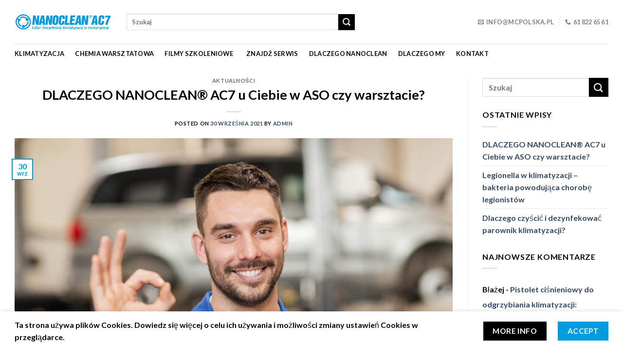

--- FILE ---
content_type: text/html; charset=UTF-8
request_url: https://bezpiecznaklima.pl/dlaczego-nanoclean-ac7-u-ciebie-w-aso-czy-warsztacie/
body_size: 18972
content:
<!DOCTYPE html>
<html lang="pl-PL" prefix="og: https://ogp.me/ns#" class="loading-site no-js">
<head>
	<meta charset="UTF-8" />
	<link rel="profile" href="https://gmpg.org/xfn/11" />
	<link rel="pingback" href="https://bezpiecznaklima.pl/xmlrpc.php" />

	<script>(function(html){html.className = html.className.replace(/\bno-js\b/,'js')})(document.documentElement);</script>
<meta name="viewport" content="width=device-width, initial-scale=1" />
<!-- Search Engine Optimization by Rank Math - https://rankmath.com/ -->
<title>DLACZEGO NANOCLEAN® AC7 u Ciebie w ASO czy warsztacie? - Nanoclean AC7</title>
<meta name="description" content="NANOCLEAN® AC7 to:"/>
<meta name="robots" content="follow, index, max-snippet:-1, max-video-preview:-1, max-image-preview:large"/>
<link rel="canonical" href="https://bezpiecznaklima.pl/dlaczego-nanoclean-ac7-u-ciebie-w-aso-czy-warsztacie/" />
<meta property="og:locale" content="pl_PL" />
<meta property="og:type" content="article" />
<meta property="og:title" content="DLACZEGO NANOCLEAN® AC7 u Ciebie w ASO czy warsztacie? - Nanoclean AC7" />
<meta property="og:description" content="NANOCLEAN® AC7 to:" />
<meta property="og:url" content="https://bezpiecznaklima.pl/dlaczego-nanoclean-ac7-u-ciebie-w-aso-czy-warsztacie/" />
<meta property="og:site_name" content="Nanoclean AC7" />
<meta property="article:section" content="Aktualności" />
<meta property="og:updated_time" content="2021-11-05T10:53:26+01:00" />
<meta property="og:image" content="https://bezpiecznaklima.pl/wp-content/uploads/2021/09/dlaczego-nanoclean.jpg" />
<meta property="og:image:secure_url" content="https://bezpiecznaklima.pl/wp-content/uploads/2021/09/dlaczego-nanoclean.jpg" />
<meta property="og:image:width" content="1300" />
<meta property="og:image:height" content="866" />
<meta property="og:image:alt" content="DLACZEGO NANOCLEAN® AC7 u Ciebie w ASO czy warsztacie?" />
<meta property="og:image:type" content="image/jpeg" />
<meta property="article:published_time" content="2021-09-30T09:32:49+02:00" />
<meta property="article:modified_time" content="2021-11-05T10:53:26+01:00" />
<meta name="twitter:card" content="summary_large_image" />
<meta name="twitter:title" content="DLACZEGO NANOCLEAN® AC7 u Ciebie w ASO czy warsztacie? - Nanoclean AC7" />
<meta name="twitter:description" content="NANOCLEAN® AC7 to:" />
<meta name="twitter:image" content="https://bezpiecznaklima.pl/wp-content/uploads/2021/09/dlaczego-nanoclean.jpg" />
<meta name="twitter:label1" content="Napisane przez" />
<meta name="twitter:data1" content="admin" />
<meta name="twitter:label2" content="Czas czytania" />
<meta name="twitter:data2" content="3 minuty" />
<script type="application/ld+json" class="rank-math-schema">{"@context":"https://schema.org","@graph":[{"@type":"Organization","@id":"https://bezpiecznaklima.pl/#organization","name":"Nanoclean\u00ae AC7","url":"https://bezpiecznaklima.pl"},{"@type":"WebSite","@id":"https://bezpiecznaklima.pl/#website","url":"https://bezpiecznaklima.pl","name":"Nanoclean\u00ae AC7","publisher":{"@id":"https://bezpiecznaklima.pl/#organization"},"inLanguage":"pl-PL"},{"@type":"ImageObject","@id":"https://bezpiecznaklima.pl/wp-content/uploads/2021/09/dlaczego-nanoclean.jpg","url":"https://bezpiecznaklima.pl/wp-content/uploads/2021/09/dlaczego-nanoclean.jpg","width":"1300","height":"866","inLanguage":"pl-PL"},{"@type":"WebPage","@id":"https://bezpiecznaklima.pl/dlaczego-nanoclean-ac7-u-ciebie-w-aso-czy-warsztacie/#webpage","url":"https://bezpiecznaklima.pl/dlaczego-nanoclean-ac7-u-ciebie-w-aso-czy-warsztacie/","name":"DLACZEGO NANOCLEAN\u00ae AC7 u Ciebie w ASO czy warsztacie? - Nanoclean AC7","datePublished":"2021-09-30T09:32:49+02:00","dateModified":"2021-11-05T10:53:26+01:00","isPartOf":{"@id":"https://bezpiecznaklima.pl/#website"},"primaryImageOfPage":{"@id":"https://bezpiecznaklima.pl/wp-content/uploads/2021/09/dlaczego-nanoclean.jpg"},"inLanguage":"pl-PL"},{"@type":"Person","@id":"https://bezpiecznaklima.pl/author/admin/","name":"admin","url":"https://bezpiecznaklima.pl/author/admin/","image":{"@type":"ImageObject","@id":"https://secure.gravatar.com/avatar/6e33d9688edb5fc03f2bfeb0c5ac78cd0c37337b078074bd435462b34472761b?s=96&amp;d=mm&amp;r=g","url":"https://secure.gravatar.com/avatar/6e33d9688edb5fc03f2bfeb0c5ac78cd0c37337b078074bd435462b34472761b?s=96&amp;d=mm&amp;r=g","caption":"admin","inLanguage":"pl-PL"},"sameAs":["https://bezpiecznaklima.pl"],"worksFor":{"@id":"https://bezpiecznaklima.pl/#organization"}},{"@type":"BlogPosting","headline":"DLACZEGO NANOCLEAN\u00ae AC7 u Ciebie w ASO czy warsztacie? - Nanoclean AC7","datePublished":"2021-09-30T09:32:49+02:00","dateModified":"2021-11-05T10:53:26+01:00","articleSection":"Aktualno\u015bci","author":{"@id":"https://bezpiecznaklima.pl/author/admin/","name":"admin"},"publisher":{"@id":"https://bezpiecznaklima.pl/#organization"},"description":"NANOCLEAN\u00ae AC7 to:","name":"DLACZEGO NANOCLEAN\u00ae AC7 u Ciebie w ASO czy warsztacie? - Nanoclean AC7","@id":"https://bezpiecznaklima.pl/dlaczego-nanoclean-ac7-u-ciebie-w-aso-czy-warsztacie/#richSnippet","isPartOf":{"@id":"https://bezpiecznaklima.pl/dlaczego-nanoclean-ac7-u-ciebie-w-aso-czy-warsztacie/#webpage"},"image":{"@id":"https://bezpiecznaklima.pl/wp-content/uploads/2021/09/dlaczego-nanoclean.jpg"},"inLanguage":"pl-PL","mainEntityOfPage":{"@id":"https://bezpiecznaklima.pl/dlaczego-nanoclean-ac7-u-ciebie-w-aso-czy-warsztacie/#webpage"}}]}</script>
<!-- /Wtyczka Rank Math WordPress SEO -->

<link rel='dns-prefetch' href='//cdn.jsdelivr.net' />
<link rel='prefetch' href='https://bezpiecznaklima.pl/wp-content/themes/flatsome/assets/js/flatsome.js?ver=43f05e0ca79aa585a6aa' />
<link rel='prefetch' href='https://bezpiecznaklima.pl/wp-content/themes/flatsome/assets/js/chunk.slider.js?ver=3.17.7' />
<link rel='prefetch' href='https://bezpiecznaklima.pl/wp-content/themes/flatsome/assets/js/chunk.popups.js?ver=3.17.7' />
<link rel='prefetch' href='https://bezpiecznaklima.pl/wp-content/themes/flatsome/assets/js/chunk.tooltips.js?ver=3.17.7' />
<link rel='prefetch' href='https://bezpiecznaklima.pl/wp-content/themes/flatsome/assets/js/woocommerce.js?ver=1a392523165907adee6a' />
<link rel="alternate" type="application/rss+xml" title="Nanoclean AC7 &raquo; Kanał z wpisami" href="https://bezpiecznaklima.pl/feed/" />
<link rel="alternate" type="application/rss+xml" title="Nanoclean AC7 &raquo; Kanał z komentarzami" href="https://bezpiecznaklima.pl/comments/feed/" />
<link rel="alternate" type="application/rss+xml" title="Nanoclean AC7 &raquo; DLACZEGO NANOCLEAN® AC7 u Ciebie w ASO czy warsztacie? Kanał z komentarzami" href="https://bezpiecznaklima.pl/dlaczego-nanoclean-ac7-u-ciebie-w-aso-czy-warsztacie/feed/" />
<link rel="alternate" title="oEmbed (JSON)" type="application/json+oembed" href="https://bezpiecznaklima.pl/wp-json/oembed/1.0/embed?url=https%3A%2F%2Fbezpiecznaklima.pl%2Fdlaczego-nanoclean-ac7-u-ciebie-w-aso-czy-warsztacie%2F" />
<link rel="alternate" title="oEmbed (XML)" type="text/xml+oembed" href="https://bezpiecznaklima.pl/wp-json/oembed/1.0/embed?url=https%3A%2F%2Fbezpiecznaklima.pl%2Fdlaczego-nanoclean-ac7-u-ciebie-w-aso-czy-warsztacie%2F&#038;format=xml" />
<style id='wp-img-auto-sizes-contain-inline-css' type='text/css'>
img:is([sizes=auto i],[sizes^="auto," i]){contain-intrinsic-size:3000px 1500px}
/*# sourceURL=wp-img-auto-sizes-contain-inline-css */
</style>
<style id='wp-emoji-styles-inline-css' type='text/css'>

	img.wp-smiley, img.emoji {
		display: inline !important;
		border: none !important;
		box-shadow: none !important;
		height: 1em !important;
		width: 1em !important;
		margin: 0 0.07em !important;
		vertical-align: -0.1em !important;
		background: none !important;
		padding: 0 !important;
	}
/*# sourceURL=wp-emoji-styles-inline-css */
</style>
<style id='wp-block-library-inline-css' type='text/css'>
:root{--wp-block-synced-color:#7a00df;--wp-block-synced-color--rgb:122,0,223;--wp-bound-block-color:var(--wp-block-synced-color);--wp-editor-canvas-background:#ddd;--wp-admin-theme-color:#007cba;--wp-admin-theme-color--rgb:0,124,186;--wp-admin-theme-color-darker-10:#006ba1;--wp-admin-theme-color-darker-10--rgb:0,107,160.5;--wp-admin-theme-color-darker-20:#005a87;--wp-admin-theme-color-darker-20--rgb:0,90,135;--wp-admin-border-width-focus:2px}@media (min-resolution:192dpi){:root{--wp-admin-border-width-focus:1.5px}}.wp-element-button{cursor:pointer}:root .has-very-light-gray-background-color{background-color:#eee}:root .has-very-dark-gray-background-color{background-color:#313131}:root .has-very-light-gray-color{color:#eee}:root .has-very-dark-gray-color{color:#313131}:root .has-vivid-green-cyan-to-vivid-cyan-blue-gradient-background{background:linear-gradient(135deg,#00d084,#0693e3)}:root .has-purple-crush-gradient-background{background:linear-gradient(135deg,#34e2e4,#4721fb 50%,#ab1dfe)}:root .has-hazy-dawn-gradient-background{background:linear-gradient(135deg,#faaca8,#dad0ec)}:root .has-subdued-olive-gradient-background{background:linear-gradient(135deg,#fafae1,#67a671)}:root .has-atomic-cream-gradient-background{background:linear-gradient(135deg,#fdd79a,#004a59)}:root .has-nightshade-gradient-background{background:linear-gradient(135deg,#330968,#31cdcf)}:root .has-midnight-gradient-background{background:linear-gradient(135deg,#020381,#2874fc)}:root{--wp--preset--font-size--normal:16px;--wp--preset--font-size--huge:42px}.has-regular-font-size{font-size:1em}.has-larger-font-size{font-size:2.625em}.has-normal-font-size{font-size:var(--wp--preset--font-size--normal)}.has-huge-font-size{font-size:var(--wp--preset--font-size--huge)}.has-text-align-center{text-align:center}.has-text-align-left{text-align:left}.has-text-align-right{text-align:right}.has-fit-text{white-space:nowrap!important}#end-resizable-editor-section{display:none}.aligncenter{clear:both}.items-justified-left{justify-content:flex-start}.items-justified-center{justify-content:center}.items-justified-right{justify-content:flex-end}.items-justified-space-between{justify-content:space-between}.screen-reader-text{border:0;clip-path:inset(50%);height:1px;margin:-1px;overflow:hidden;padding:0;position:absolute;width:1px;word-wrap:normal!important}.screen-reader-text:focus{background-color:#ddd;clip-path:none;color:#444;display:block;font-size:1em;height:auto;left:5px;line-height:normal;padding:15px 23px 14px;text-decoration:none;top:5px;width:auto;z-index:100000}html :where(.has-border-color){border-style:solid}html :where([style*=border-top-color]){border-top-style:solid}html :where([style*=border-right-color]){border-right-style:solid}html :where([style*=border-bottom-color]){border-bottom-style:solid}html :where([style*=border-left-color]){border-left-style:solid}html :where([style*=border-width]){border-style:solid}html :where([style*=border-top-width]){border-top-style:solid}html :where([style*=border-right-width]){border-right-style:solid}html :where([style*=border-bottom-width]){border-bottom-style:solid}html :where([style*=border-left-width]){border-left-style:solid}html :where(img[class*=wp-image-]){height:auto;max-width:100%}:where(figure){margin:0 0 1em}html :where(.is-position-sticky){--wp-admin--admin-bar--position-offset:var(--wp-admin--admin-bar--height,0px)}@media screen and (max-width:600px){html :where(.is-position-sticky){--wp-admin--admin-bar--position-offset:0px}}

/*# sourceURL=wp-block-library-inline-css */
</style><style id='global-styles-inline-css' type='text/css'>
:root{--wp--preset--aspect-ratio--square: 1;--wp--preset--aspect-ratio--4-3: 4/3;--wp--preset--aspect-ratio--3-4: 3/4;--wp--preset--aspect-ratio--3-2: 3/2;--wp--preset--aspect-ratio--2-3: 2/3;--wp--preset--aspect-ratio--16-9: 16/9;--wp--preset--aspect-ratio--9-16: 9/16;--wp--preset--color--black: #000000;--wp--preset--color--cyan-bluish-gray: #abb8c3;--wp--preset--color--white: #ffffff;--wp--preset--color--pale-pink: #f78da7;--wp--preset--color--vivid-red: #cf2e2e;--wp--preset--color--luminous-vivid-orange: #ff6900;--wp--preset--color--luminous-vivid-amber: #fcb900;--wp--preset--color--light-green-cyan: #7bdcb5;--wp--preset--color--vivid-green-cyan: #00d084;--wp--preset--color--pale-cyan-blue: #8ed1fc;--wp--preset--color--vivid-cyan-blue: #0693e3;--wp--preset--color--vivid-purple: #9b51e0;--wp--preset--gradient--vivid-cyan-blue-to-vivid-purple: linear-gradient(135deg,rgb(6,147,227) 0%,rgb(155,81,224) 100%);--wp--preset--gradient--light-green-cyan-to-vivid-green-cyan: linear-gradient(135deg,rgb(122,220,180) 0%,rgb(0,208,130) 100%);--wp--preset--gradient--luminous-vivid-amber-to-luminous-vivid-orange: linear-gradient(135deg,rgb(252,185,0) 0%,rgb(255,105,0) 100%);--wp--preset--gradient--luminous-vivid-orange-to-vivid-red: linear-gradient(135deg,rgb(255,105,0) 0%,rgb(207,46,46) 100%);--wp--preset--gradient--very-light-gray-to-cyan-bluish-gray: linear-gradient(135deg,rgb(238,238,238) 0%,rgb(169,184,195) 100%);--wp--preset--gradient--cool-to-warm-spectrum: linear-gradient(135deg,rgb(74,234,220) 0%,rgb(151,120,209) 20%,rgb(207,42,186) 40%,rgb(238,44,130) 60%,rgb(251,105,98) 80%,rgb(254,248,76) 100%);--wp--preset--gradient--blush-light-purple: linear-gradient(135deg,rgb(255,206,236) 0%,rgb(152,150,240) 100%);--wp--preset--gradient--blush-bordeaux: linear-gradient(135deg,rgb(254,205,165) 0%,rgb(254,45,45) 50%,rgb(107,0,62) 100%);--wp--preset--gradient--luminous-dusk: linear-gradient(135deg,rgb(255,203,112) 0%,rgb(199,81,192) 50%,rgb(65,88,208) 100%);--wp--preset--gradient--pale-ocean: linear-gradient(135deg,rgb(255,245,203) 0%,rgb(182,227,212) 50%,rgb(51,167,181) 100%);--wp--preset--gradient--electric-grass: linear-gradient(135deg,rgb(202,248,128) 0%,rgb(113,206,126) 100%);--wp--preset--gradient--midnight: linear-gradient(135deg,rgb(2,3,129) 0%,rgb(40,116,252) 100%);--wp--preset--font-size--small: 13px;--wp--preset--font-size--medium: 20px;--wp--preset--font-size--large: 36px;--wp--preset--font-size--x-large: 42px;--wp--preset--spacing--20: 0.44rem;--wp--preset--spacing--30: 0.67rem;--wp--preset--spacing--40: 1rem;--wp--preset--spacing--50: 1.5rem;--wp--preset--spacing--60: 2.25rem;--wp--preset--spacing--70: 3.38rem;--wp--preset--spacing--80: 5.06rem;--wp--preset--shadow--natural: 6px 6px 9px rgba(0, 0, 0, 0.2);--wp--preset--shadow--deep: 12px 12px 50px rgba(0, 0, 0, 0.4);--wp--preset--shadow--sharp: 6px 6px 0px rgba(0, 0, 0, 0.2);--wp--preset--shadow--outlined: 6px 6px 0px -3px rgb(255, 255, 255), 6px 6px rgb(0, 0, 0);--wp--preset--shadow--crisp: 6px 6px 0px rgb(0, 0, 0);}:where(.is-layout-flex){gap: 0.5em;}:where(.is-layout-grid){gap: 0.5em;}body .is-layout-flex{display: flex;}.is-layout-flex{flex-wrap: wrap;align-items: center;}.is-layout-flex > :is(*, div){margin: 0;}body .is-layout-grid{display: grid;}.is-layout-grid > :is(*, div){margin: 0;}:where(.wp-block-columns.is-layout-flex){gap: 2em;}:where(.wp-block-columns.is-layout-grid){gap: 2em;}:where(.wp-block-post-template.is-layout-flex){gap: 1.25em;}:where(.wp-block-post-template.is-layout-grid){gap: 1.25em;}.has-black-color{color: var(--wp--preset--color--black) !important;}.has-cyan-bluish-gray-color{color: var(--wp--preset--color--cyan-bluish-gray) !important;}.has-white-color{color: var(--wp--preset--color--white) !important;}.has-pale-pink-color{color: var(--wp--preset--color--pale-pink) !important;}.has-vivid-red-color{color: var(--wp--preset--color--vivid-red) !important;}.has-luminous-vivid-orange-color{color: var(--wp--preset--color--luminous-vivid-orange) !important;}.has-luminous-vivid-amber-color{color: var(--wp--preset--color--luminous-vivid-amber) !important;}.has-light-green-cyan-color{color: var(--wp--preset--color--light-green-cyan) !important;}.has-vivid-green-cyan-color{color: var(--wp--preset--color--vivid-green-cyan) !important;}.has-pale-cyan-blue-color{color: var(--wp--preset--color--pale-cyan-blue) !important;}.has-vivid-cyan-blue-color{color: var(--wp--preset--color--vivid-cyan-blue) !important;}.has-vivid-purple-color{color: var(--wp--preset--color--vivid-purple) !important;}.has-black-background-color{background-color: var(--wp--preset--color--black) !important;}.has-cyan-bluish-gray-background-color{background-color: var(--wp--preset--color--cyan-bluish-gray) !important;}.has-white-background-color{background-color: var(--wp--preset--color--white) !important;}.has-pale-pink-background-color{background-color: var(--wp--preset--color--pale-pink) !important;}.has-vivid-red-background-color{background-color: var(--wp--preset--color--vivid-red) !important;}.has-luminous-vivid-orange-background-color{background-color: var(--wp--preset--color--luminous-vivid-orange) !important;}.has-luminous-vivid-amber-background-color{background-color: var(--wp--preset--color--luminous-vivid-amber) !important;}.has-light-green-cyan-background-color{background-color: var(--wp--preset--color--light-green-cyan) !important;}.has-vivid-green-cyan-background-color{background-color: var(--wp--preset--color--vivid-green-cyan) !important;}.has-pale-cyan-blue-background-color{background-color: var(--wp--preset--color--pale-cyan-blue) !important;}.has-vivid-cyan-blue-background-color{background-color: var(--wp--preset--color--vivid-cyan-blue) !important;}.has-vivid-purple-background-color{background-color: var(--wp--preset--color--vivid-purple) !important;}.has-black-border-color{border-color: var(--wp--preset--color--black) !important;}.has-cyan-bluish-gray-border-color{border-color: var(--wp--preset--color--cyan-bluish-gray) !important;}.has-white-border-color{border-color: var(--wp--preset--color--white) !important;}.has-pale-pink-border-color{border-color: var(--wp--preset--color--pale-pink) !important;}.has-vivid-red-border-color{border-color: var(--wp--preset--color--vivid-red) !important;}.has-luminous-vivid-orange-border-color{border-color: var(--wp--preset--color--luminous-vivid-orange) !important;}.has-luminous-vivid-amber-border-color{border-color: var(--wp--preset--color--luminous-vivid-amber) !important;}.has-light-green-cyan-border-color{border-color: var(--wp--preset--color--light-green-cyan) !important;}.has-vivid-green-cyan-border-color{border-color: var(--wp--preset--color--vivid-green-cyan) !important;}.has-pale-cyan-blue-border-color{border-color: var(--wp--preset--color--pale-cyan-blue) !important;}.has-vivid-cyan-blue-border-color{border-color: var(--wp--preset--color--vivid-cyan-blue) !important;}.has-vivid-purple-border-color{border-color: var(--wp--preset--color--vivid-purple) !important;}.has-vivid-cyan-blue-to-vivid-purple-gradient-background{background: var(--wp--preset--gradient--vivid-cyan-blue-to-vivid-purple) !important;}.has-light-green-cyan-to-vivid-green-cyan-gradient-background{background: var(--wp--preset--gradient--light-green-cyan-to-vivid-green-cyan) !important;}.has-luminous-vivid-amber-to-luminous-vivid-orange-gradient-background{background: var(--wp--preset--gradient--luminous-vivid-amber-to-luminous-vivid-orange) !important;}.has-luminous-vivid-orange-to-vivid-red-gradient-background{background: var(--wp--preset--gradient--luminous-vivid-orange-to-vivid-red) !important;}.has-very-light-gray-to-cyan-bluish-gray-gradient-background{background: var(--wp--preset--gradient--very-light-gray-to-cyan-bluish-gray) !important;}.has-cool-to-warm-spectrum-gradient-background{background: var(--wp--preset--gradient--cool-to-warm-spectrum) !important;}.has-blush-light-purple-gradient-background{background: var(--wp--preset--gradient--blush-light-purple) !important;}.has-blush-bordeaux-gradient-background{background: var(--wp--preset--gradient--blush-bordeaux) !important;}.has-luminous-dusk-gradient-background{background: var(--wp--preset--gradient--luminous-dusk) !important;}.has-pale-ocean-gradient-background{background: var(--wp--preset--gradient--pale-ocean) !important;}.has-electric-grass-gradient-background{background: var(--wp--preset--gradient--electric-grass) !important;}.has-midnight-gradient-background{background: var(--wp--preset--gradient--midnight) !important;}.has-small-font-size{font-size: var(--wp--preset--font-size--small) !important;}.has-medium-font-size{font-size: var(--wp--preset--font-size--medium) !important;}.has-large-font-size{font-size: var(--wp--preset--font-size--large) !important;}.has-x-large-font-size{font-size: var(--wp--preset--font-size--x-large) !important;}
/*# sourceURL=global-styles-inline-css */
</style>

<style id='classic-theme-styles-inline-css' type='text/css'>
/*! This file is auto-generated */
.wp-block-button__link{color:#fff;background-color:#32373c;border-radius:9999px;box-shadow:none;text-decoration:none;padding:calc(.667em + 2px) calc(1.333em + 2px);font-size:1.125em}.wp-block-file__button{background:#32373c;color:#fff;text-decoration:none}
/*# sourceURL=/wp-includes/css/classic-themes.min.css */
</style>
<link rel='stylesheet' id='contact-form-7-css' href='https://bezpiecznaklima.pl/wp-content/plugins/contact-form-7/includes/css/styles.css?ver=5.8.2' type='text/css' media='all' />
<style id='woocommerce-inline-inline-css' type='text/css'>
.woocommerce form .form-row .required { visibility: visible; }
/*# sourceURL=woocommerce-inline-inline-css */
</style>
<link rel='stylesheet' id='flatsome-main-css' href='https://bezpiecznaklima.pl/wp-content/themes/flatsome/assets/css/flatsome.css?ver=3.17.7' type='text/css' media='all' />
<style id='flatsome-main-inline-css' type='text/css'>
@font-face {
				font-family: "fl-icons";
				font-display: block;
				src: url(https://bezpiecznaklima.pl/wp-content/themes/flatsome/assets/css/icons/fl-icons.eot?v=3.17.7);
				src:
					url(https://bezpiecznaklima.pl/wp-content/themes/flatsome/assets/css/icons/fl-icons.eot#iefix?v=3.17.7) format("embedded-opentype"),
					url(https://bezpiecznaklima.pl/wp-content/themes/flatsome/assets/css/icons/fl-icons.woff2?v=3.17.7) format("woff2"),
					url(https://bezpiecznaklima.pl/wp-content/themes/flatsome/assets/css/icons/fl-icons.ttf?v=3.17.7) format("truetype"),
					url(https://bezpiecznaklima.pl/wp-content/themes/flatsome/assets/css/icons/fl-icons.woff?v=3.17.7) format("woff"),
					url(https://bezpiecznaklima.pl/wp-content/themes/flatsome/assets/css/icons/fl-icons.svg?v=3.17.7#fl-icons) format("svg");
			}
/*# sourceURL=flatsome-main-inline-css */
</style>
<link rel='stylesheet' id='flatsome-shop-css' href='https://bezpiecznaklima.pl/wp-content/themes/flatsome/assets/css/flatsome-shop.css?ver=3.17.7' type='text/css' media='all' />
<link rel='stylesheet' id='flatsome-style-css' href='https://bezpiecznaklima.pl/wp-content/themes/flatsome/style.css?ver=3.17.7' type='text/css' media='all' />
<script type="text/javascript" src="https://bezpiecznaklima.pl/wp-includes/js/jquery/jquery.min.js?ver=3.7.1" id="jquery-core-js"></script>
<script type="text/javascript" src="https://bezpiecznaklima.pl/wp-includes/js/jquery/jquery-migrate.min.js?ver=3.4.1" id="jquery-migrate-js"></script>
<link rel="https://api.w.org/" href="https://bezpiecznaklima.pl/wp-json/" /><link rel="alternate" title="JSON" type="application/json" href="https://bezpiecznaklima.pl/wp-json/wp/v2/posts/340" /><link rel="EditURI" type="application/rsd+xml" title="RSD" href="https://bezpiecznaklima.pl/xmlrpc.php?rsd" />
<meta name="generator" content="WordPress 6.9" />
<link rel='shortlink' href='https://bezpiecznaklima.pl/?p=340' />
<style>.bg{opacity: 0; transition: opacity 1s; -webkit-transition: opacity 1s;} .bg-loaded{opacity: 1;}</style><!-- Global site tag (gtag.js) - Google Analytics -->
<script async src="https://www.googletagmanager.com/gtag/js?id=UA-15167414-16"></script>
<script>
  window.dataLayer = window.dataLayer || [];
  function gtag(){dataLayer.push(arguments);}
  gtag('js', new Date());

  gtag('config', 'UA-15167414-16');
</script>	<noscript><style>.woocommerce-product-gallery{ opacity: 1 !important; }</style></noscript>
	<link rel="icon" href="https://bezpiecznaklima.pl/wp-content/uploads/2021/10/cropped-ikona-ac8-32x32.jpg" sizes="32x32" />
<link rel="icon" href="https://bezpiecznaklima.pl/wp-content/uploads/2021/10/cropped-ikona-ac8-192x192.jpg" sizes="192x192" />
<link rel="apple-touch-icon" href="https://bezpiecznaklima.pl/wp-content/uploads/2021/10/cropped-ikona-ac8-180x180.jpg" />
<meta name="msapplication-TileImage" content="https://bezpiecznaklima.pl/wp-content/uploads/2021/10/cropped-ikona-ac8-270x270.jpg" />
<style id="custom-css" type="text/css">:root {--primary-color: #009ce1;}.container-width, .full-width .ubermenu-nav, .container, .row{max-width: 1250px}.row.row-collapse{max-width: 1220px}.row.row-small{max-width: 1242.5px}.row.row-large{max-width: 1280px}.header-main{height: 90px}#logo img{max-height: 90px}#logo{width:200px;}.header-bottom{min-height: 21px}.header-top{min-height: 30px}.transparent .header-main{height: 90px}.transparent #logo img{max-height: 90px}.has-transparent + .page-title:first-of-type,.has-transparent + #main > .page-title,.has-transparent + #main > div > .page-title,.has-transparent + #main .page-header-wrapper:first-of-type .page-title{padding-top: 140px;}.header.show-on-scroll,.stuck .header-main{height:70px!important}.stuck #logo img{max-height: 70px!important}.search-form{ width: 65%;}.header-bottom {background-color: #ffffff}@media (max-width: 549px) {.header-main{height: 70px}#logo img{max-height: 70px}}/* Color */.accordion-title.active, .has-icon-bg .icon .icon-inner,.logo a, .primary.is-underline, .primary.is-link, .badge-outline .badge-inner, .nav-outline > li.active> a,.nav-outline >li.active > a, .cart-icon strong,[data-color='primary'], .is-outline.primary{color: #009ce1;}/* Color !important */[data-text-color="primary"]{color: #009ce1!important;}/* Background Color */[data-text-bg="primary"]{background-color: #009ce1;}/* Background */.scroll-to-bullets a,.featured-title, .label-new.menu-item > a:after, .nav-pagination > li > .current,.nav-pagination > li > span:hover,.nav-pagination > li > a:hover,.has-hover:hover .badge-outline .badge-inner,button[type="submit"], .button.wc-forward:not(.checkout):not(.checkout-button), .button.submit-button, .button.primary:not(.is-outline),.featured-table .title,.is-outline:hover, .has-icon:hover .icon-label,.nav-dropdown-bold .nav-column li > a:hover, .nav-dropdown.nav-dropdown-bold > li > a:hover, .nav-dropdown-bold.dark .nav-column li > a:hover, .nav-dropdown.nav-dropdown-bold.dark > li > a:hover, .header-vertical-menu__opener ,.is-outline:hover, .tagcloud a:hover,.grid-tools a, input[type='submit']:not(.is-form), .box-badge:hover .box-text, input.button.alt,.nav-box > li > a:hover,.nav-box > li.active > a,.nav-pills > li.active > a ,.current-dropdown .cart-icon strong, .cart-icon:hover strong, .nav-line-bottom > li > a:before, .nav-line-grow > li > a:before, .nav-line > li > a:before,.banner, .header-top, .slider-nav-circle .flickity-prev-next-button:hover svg, .slider-nav-circle .flickity-prev-next-button:hover .arrow, .primary.is-outline:hover, .button.primary:not(.is-outline), input[type='submit'].primary, input[type='submit'].primary, input[type='reset'].button, input[type='button'].primary, .badge-inner{background-color: #009ce1;}/* Border */.nav-vertical.nav-tabs > li.active > a,.scroll-to-bullets a.active,.nav-pagination > li > .current,.nav-pagination > li > span:hover,.nav-pagination > li > a:hover,.has-hover:hover .badge-outline .badge-inner,.accordion-title.active,.featured-table,.is-outline:hover, .tagcloud a:hover,blockquote, .has-border, .cart-icon strong:after,.cart-icon strong,.blockUI:before, .processing:before,.loading-spin, .slider-nav-circle .flickity-prev-next-button:hover svg, .slider-nav-circle .flickity-prev-next-button:hover .arrow, .primary.is-outline:hover{border-color: #009ce1}.nav-tabs > li.active > a{border-top-color: #009ce1}.widget_shopping_cart_content .blockUI.blockOverlay:before { border-left-color: #009ce1 }.woocommerce-checkout-review-order .blockUI.blockOverlay:before { border-left-color: #009ce1 }/* Fill */.slider .flickity-prev-next-button:hover svg,.slider .flickity-prev-next-button:hover .arrow{fill: #009ce1;}/* Focus */.primary:focus-visible, .submit-button:focus-visible, button[type="submit"]:focus-visible { outline-color: #009ce1!important; }/* Background Color */[data-icon-label]:after, .secondary.is-underline:hover,.secondary.is-outline:hover,.icon-label,.button.secondary:not(.is-outline),.button.alt:not(.is-outline), .badge-inner.on-sale, .button.checkout, .single_add_to_cart_button, .current .breadcrumb-step{ background-color:#000000; }[data-text-bg="secondary"]{background-color: #000000;}/* Color */.secondary.is-underline,.secondary.is-link, .secondary.is-outline,.stars a.active, .star-rating:before, .woocommerce-page .star-rating:before,.star-rating span:before, .color-secondary{color: #000000}/* Color !important */[data-text-color="secondary"]{color: #000000!important;}/* Border */.secondary.is-outline:hover{border-color:#000000}/* Focus */.secondary:focus-visible, .alt:focus-visible { outline-color: #000000!important; }.success.is-underline:hover,.success.is-outline:hover,.success{background-color: #67ac25}.success-color, .success.is-link, .success.is-outline{color: #67ac25;}.success-border{border-color: #67ac25!important;}/* Color !important */[data-text-color="success"]{color: #67ac25!important;}/* Background Color */[data-text-bg="success"]{background-color: #67ac25;}body{color: #000000}h1,h2,h3,h4,h5,h6,.heading-font{color: #000000;}body{font-family: Lato, sans-serif;}body {font-weight: 400;font-style: normal;}.nav > li > a {font-family: Lato, sans-serif;}.mobile-sidebar-levels-2 .nav > li > ul > li > a {font-family: Lato, sans-serif;}.nav > li > a,.mobile-sidebar-levels-2 .nav > li > ul > li > a {font-weight: 700;font-style: normal;}h1,h2,h3,h4,h5,h6,.heading-font, .off-canvas-center .nav-sidebar.nav-vertical > li > a{font-family: Lato, sans-serif;}h1,h2,h3,h4,h5,h6,.heading-font,.banner h1,.banner h2 {font-weight: 700;font-style: normal;}.alt-font{font-family: "Dancing Script", sans-serif;}.alt-font {font-weight: 400!important;font-style: normal!important;}.header:not(.transparent) .header-bottom-nav.nav > li > a{color: #000000;}.header:not(.transparent) .header-bottom-nav.nav > li > a:hover,.header:not(.transparent) .header-bottom-nav.nav > li.active > a,.header:not(.transparent) .header-bottom-nav.nav > li.current > a,.header:not(.transparent) .header-bottom-nav.nav > li > a.active,.header:not(.transparent) .header-bottom-nav.nav > li > a.current{color: #1e73be;}.header-bottom-nav.nav-line-bottom > li > a:before,.header-bottom-nav.nav-line-grow > li > a:before,.header-bottom-nav.nav-line > li > a:before,.header-bottom-nav.nav-box > li > a:hover,.header-bottom-nav.nav-box > li.active > a,.header-bottom-nav.nav-pills > li > a:hover,.header-bottom-nav.nav-pills > li.active > a{color:#FFF!important;background-color: #1e73be;}.has-equal-box-heights .box-image {padding-top: 100%;}@media screen and (min-width: 550px){.products .box-vertical .box-image{min-width: 900px!important;width: 900px!important;}}.footer-2{background-color: #c4c4c4}.absolute-footer, html{background-color: #ffffff}.nav-vertical-fly-out > li + li {border-top-width: 1px; border-top-style: solid;}/* Custom CSS */.button.is-outline.circle.icon.product-video-popup.tip-top.tooltipstered {background: #0e72e8; color: #fff; border: #0e72e8;}.label-new.menu-item > a:after{content:"New";}.label-hot.menu-item > a:after{content:"Hot";}.label-sale.menu-item > a:after{content:"Sale";}.label-popular.menu-item > a:after{content:"Popular";}</style><style id="kirki-inline-styles">/* latin-ext */
@font-face {
  font-family: 'Lato';
  font-style: normal;
  font-weight: 400;
  font-display: swap;
  src: url(https://bezpiecznaklima.pl/wp-content/fonts/lato/font) format('woff');
  unicode-range: U+0100-02BA, U+02BD-02C5, U+02C7-02CC, U+02CE-02D7, U+02DD-02FF, U+0304, U+0308, U+0329, U+1D00-1DBF, U+1E00-1E9F, U+1EF2-1EFF, U+2020, U+20A0-20AB, U+20AD-20C0, U+2113, U+2C60-2C7F, U+A720-A7FF;
}
/* latin */
@font-face {
  font-family: 'Lato';
  font-style: normal;
  font-weight: 400;
  font-display: swap;
  src: url(https://bezpiecznaklima.pl/wp-content/fonts/lato/font) format('woff');
  unicode-range: U+0000-00FF, U+0131, U+0152-0153, U+02BB-02BC, U+02C6, U+02DA, U+02DC, U+0304, U+0308, U+0329, U+2000-206F, U+20AC, U+2122, U+2191, U+2193, U+2212, U+2215, U+FEFF, U+FFFD;
}
/* latin-ext */
@font-face {
  font-family: 'Lato';
  font-style: normal;
  font-weight: 700;
  font-display: swap;
  src: url(https://bezpiecznaklima.pl/wp-content/fonts/lato/font) format('woff');
  unicode-range: U+0100-02BA, U+02BD-02C5, U+02C7-02CC, U+02CE-02D7, U+02DD-02FF, U+0304, U+0308, U+0329, U+1D00-1DBF, U+1E00-1E9F, U+1EF2-1EFF, U+2020, U+20A0-20AB, U+20AD-20C0, U+2113, U+2C60-2C7F, U+A720-A7FF;
}
/* latin */
@font-face {
  font-family: 'Lato';
  font-style: normal;
  font-weight: 700;
  font-display: swap;
  src: url(https://bezpiecznaklima.pl/wp-content/fonts/lato/font) format('woff');
  unicode-range: U+0000-00FF, U+0131, U+0152-0153, U+02BB-02BC, U+02C6, U+02DA, U+02DC, U+0304, U+0308, U+0329, U+2000-206F, U+20AC, U+2122, U+2191, U+2193, U+2212, U+2215, U+FEFF, U+FFFD;
}/* vietnamese */
@font-face {
  font-family: 'Dancing Script';
  font-style: normal;
  font-weight: 400;
  font-display: swap;
  src: url(https://bezpiecznaklima.pl/wp-content/fonts/dancing-script/font) format('woff');
  unicode-range: U+0102-0103, U+0110-0111, U+0128-0129, U+0168-0169, U+01A0-01A1, U+01AF-01B0, U+0300-0301, U+0303-0304, U+0308-0309, U+0323, U+0329, U+1EA0-1EF9, U+20AB;
}
/* latin-ext */
@font-face {
  font-family: 'Dancing Script';
  font-style: normal;
  font-weight: 400;
  font-display: swap;
  src: url(https://bezpiecznaklima.pl/wp-content/fonts/dancing-script/font) format('woff');
  unicode-range: U+0100-02BA, U+02BD-02C5, U+02C7-02CC, U+02CE-02D7, U+02DD-02FF, U+0304, U+0308, U+0329, U+1D00-1DBF, U+1E00-1E9F, U+1EF2-1EFF, U+2020, U+20A0-20AB, U+20AD-20C0, U+2113, U+2C60-2C7F, U+A720-A7FF;
}
/* latin */
@font-face {
  font-family: 'Dancing Script';
  font-style: normal;
  font-weight: 400;
  font-display: swap;
  src: url(https://bezpiecznaklima.pl/wp-content/fonts/dancing-script/font) format('woff');
  unicode-range: U+0000-00FF, U+0131, U+0152-0153, U+02BB-02BC, U+02C6, U+02DA, U+02DC, U+0304, U+0308, U+0329, U+2000-206F, U+20AC, U+2122, U+2191, U+2193, U+2212, U+2215, U+FEFF, U+FFFD;
}</style></head>

<body data-rsssl=1 class="wp-singular post-template-default single single-post postid-340 single-format-standard wp-theme-flatsome theme-flatsome woocommerce-no-js lightbox nav-dropdown-has-arrow nav-dropdown-has-shadow nav-dropdown-has-border catalog-mode no-prices">


<a class="skip-link screen-reader-text" href="#main">Skip to content</a>

<div id="wrapper">

	
	<header id="header" class="header has-sticky sticky-jump">
		<div class="header-wrapper">
			<div id="masthead" class="header-main ">
      <div class="header-inner flex-row container logo-left medium-logo-center" role="navigation">

          <!-- Logo -->
          <div id="logo" class="flex-col logo">
            
<!-- Header logo -->
<a href="https://bezpiecznaklima.pl/" title="Nanoclean AC7 - BezpiecznaKlima.pl" rel="home">
		<img width="330" height="60" src="https://bezpiecznaklima.pl/wp-content/uploads/2021/09/nanoclean-ac7-logo.png" class="header_logo header-logo" alt="Nanoclean AC7"/><img  width="330" height="60" src="https://bezpiecznaklima.pl/wp-content/uploads/2021/09/nanoclean-ac7-logo.png" class="header-logo-dark" alt="Nanoclean AC7"/></a>
          </div>

          <!-- Mobile Left Elements -->
          <div class="flex-col show-for-medium flex-left">
            <ul class="mobile-nav nav nav-left ">
              <li class="nav-icon has-icon">
  		<a href="#" data-open="#main-menu" data-pos="left" data-bg="main-menu-overlay" data-color="" class="is-small" aria-label="Menu" aria-controls="main-menu" aria-expanded="false">

		  <i class="icon-menu" ></i>
		  		</a>
	</li>
            </ul>
          </div>

          <!-- Left Elements -->
          <div class="flex-col hide-for-medium flex-left
            flex-grow">
            <ul class="header-nav header-nav-main nav nav-left  nav-uppercase" >
              <li class="header-search-form search-form html relative has-icon">
	<div class="header-search-form-wrapper">
		<div class="searchform-wrapper ux-search-box relative is-normal"><form role="search" method="get" class="searchform" action="https://bezpiecznaklima.pl/">
	<div class="flex-row relative">
						<div class="flex-col flex-grow">
			<label class="screen-reader-text" for="woocommerce-product-search-field-0">Search for:</label>
			<input type="search" id="woocommerce-product-search-field-0" class="search-field mb-0" placeholder="Szukaj" value="" name="s" />
			<input type="hidden" name="post_type" value="product" />
					</div>
		<div class="flex-col">
			<button type="submit" value="Search" class="ux-search-submit submit-button secondary button  icon mb-0" aria-label="Submit">
				<i class="icon-search" ></i>			</button>
		</div>
	</div>
	<div class="live-search-results text-left z-top"></div>
</form>
</div>	</div>
</li>
            </ul>
          </div>

          <!-- Right Elements -->
          <div class="flex-col hide-for-medium flex-right">
            <ul class="header-nav header-nav-main nav nav-right  nav-uppercase">
              <li class="header-contact-wrapper">
		<ul id="header-contact" class="nav nav-divided nav-uppercase header-contact">
		
						<li class="">
			  <a href="mailto:info@mcpolska.pl" class="tooltip" title="info@mcpolska.pl">
				  <i class="icon-envelop" style="font-size:12px;" ></i>			       <span>
			       	info@mcpolska.pl			       </span>
			  </a>
			</li>
			
			
						<li class="">
			  <a href="tel:61 822 65 61" class="tooltip" title="61 822 65 61">
			     <i class="icon-phone" style="font-size:12px;" ></i>			      <span>61 822 65 61</span>
			  </a>
			</li>
				</ul>
</li>
            </ul>
          </div>

          <!-- Mobile Right Elements -->
          <div class="flex-col show-for-medium flex-right">
            <ul class="mobile-nav nav nav-right ">
                          </ul>
          </div>

      </div>

            <div class="container"><div class="top-divider full-width"></div></div>
      </div>
<div id="wide-nav" class="header-bottom wide-nav nav-dark hide-for-medium">
    <div class="flex-row container">

                        <div class="flex-col hide-for-medium flex-left">
                <ul class="nav header-nav header-bottom-nav nav-left  nav-divided nav-uppercase">
                    <li id="menu-item-218" class="menu-item menu-item-type-taxonomy menu-item-object-product_cat menu-item-218 menu-item-design-default"><a href="https://bezpiecznaklima.pl/kategoria-produktu/nanoclean/" class="nav-top-link">Klimatyzacja</a></li>
<li id="menu-item-288" class="menu-item menu-item-type-taxonomy menu-item-object-product_cat menu-item-288 menu-item-design-default"><a href="https://bezpiecznaklima.pl/kategoria-produktu/chemia-warsztatowa/" class="nav-top-link">Chemia warsztatowa</a></li>
<li id="menu-item-527" class="menu-item menu-item-type-post_type menu-item-object-page menu-item-527 menu-item-design-default"><a href="https://bezpiecznaklima.pl/filmy-szkoleniowe/" class="nav-top-link">Filmy szkoleniowe</a></li>
<li id="menu-item-25" class="menu-item menu-item-type-post_type menu-item-object-page menu-item-25 menu-item-design-default has-icon-left"><a href="https://bezpiecznaklima.pl/znajdz-serwis/" class="nav-top-link"><i class="fa fa-map-marker-alt"></i>Znajdź serwis</a></li>
<li id="menu-item-803" class="menu-item menu-item-type-post_type menu-item-object-page menu-item-803 menu-item-design-default"><a href="https://bezpiecznaklima.pl/dlaczego-nanoclean/" class="nav-top-link">Dlaczego NANOCLEAN</a></li>
<li id="menu-item-804" class="menu-item menu-item-type-post_type menu-item-object-page menu-item-804 menu-item-design-default"><a href="https://bezpiecznaklima.pl/dlaczego-my/" class="nav-top-link">Dlaczego MY</a></li>
<li id="menu-item-26" class="menu-item menu-item-type-post_type menu-item-object-page menu-item-26 menu-item-design-default"><a href="https://bezpiecznaklima.pl/kontakt/" class="nav-top-link">Kontakt</a></li>
<li class="header-divider"></li>                </ul>
            </div>
            
            
                        <div class="flex-col hide-for-medium flex-right flex-grow">
              <ul class="nav header-nav header-bottom-nav nav-right  nav-divided nav-uppercase">
                                 </ul>
            </div>
            
            
    </div>
</div>

<div class="header-bg-container fill"><div class="header-bg-image fill"></div><div class="header-bg-color fill"></div></div>		</div>
	</header>

	
	<main id="main" class="">

<div id="content" class="blog-wrapper blog-single page-wrapper">
	

<div class="row row-large row-divided ">

	<div class="large-9 col">
		


<article id="post-340" class="post-340 post type-post status-publish format-standard has-post-thumbnail hentry category-aktualnosci">
	<div class="article-inner ">
		<header class="entry-header">
	<div class="entry-header-text entry-header-text-top text-center">
		<h6 class="entry-category is-xsmall"><a href="https://bezpiecznaklima.pl/category/aktualnosci/" rel="category tag">Aktualności</a></h6><h1 class="entry-title">DLACZEGO NANOCLEAN® AC7 u Ciebie w ASO czy warsztacie?</h1><div class="entry-divider is-divider small"></div>
	<div class="entry-meta uppercase is-xsmall">
		<span class="posted-on">Posted on <a href="https://bezpiecznaklima.pl/dlaczego-nanoclean-ac7-u-ciebie-w-aso-czy-warsztacie/" rel="bookmark"><time class="entry-date published" datetime="2021-09-30T09:32:49+02:00">30 września 2021</time><time class="updated" datetime="2021-11-05T10:53:26+01:00">5 listopada 2021</time></a></span> <span class="byline">by <span class="meta-author vcard"><a class="url fn n" href="https://bezpiecznaklima.pl/author/admin/">admin</a></span></span>	</div>
	</div>
						<div class="entry-image relative">
				<a href="https://bezpiecznaklima.pl/dlaczego-nanoclean-ac7-u-ciebie-w-aso-czy-warsztacie/">
    <img width="1020" height="679" src="https://bezpiecznaklima.pl/wp-content/uploads/2021/09/dlaczego-nanoclean-1024x682.jpg" class="attachment-large size-large wp-post-image" alt="" decoding="async" fetchpriority="high" srcset="https://bezpiecznaklima.pl/wp-content/uploads/2021/09/dlaczego-nanoclean-1024x682.jpg 1024w, https://bezpiecznaklima.pl/wp-content/uploads/2021/09/dlaczego-nanoclean-300x200.jpg 300w, https://bezpiecznaklima.pl/wp-content/uploads/2021/09/dlaczego-nanoclean-768x512.jpg 768w, https://bezpiecznaklima.pl/wp-content/uploads/2021/09/dlaczego-nanoclean-900x600.jpg 900w, https://bezpiecznaklima.pl/wp-content/uploads/2021/09/dlaczego-nanoclean.jpg 1300w" sizes="(max-width: 1020px) 100vw, 1020px" /></a>
				<div class="badge absolute top post-date badge-outline">
	<div class="badge-inner">
		<span class="post-date-day">30</span><br>
		<span class="post-date-month is-small">wrz</span>
	</div>
</div>
			</div>
			</header>
		<div class="entry-content single-page">

	<h2 style="text-align: center;">NANOCLEAN® AC7 jest Liderem dezynfekcji klimatyzacji w motoryzacji.</h2>
<p><strong>NANOCLEAN® AC7 to:</strong></p>
<ol>
<li><strong>GWARANCJA SKUTECZNEJ DEZYNFEKCJI W NAJKRÓTSZYM CZASIE I BRAK REKLAMACJI</strong> ze strony klientów, dzięki pełnemu spektrum biobójczemu w najkrótszym czasie: wirusy: 5 minut, bakterie: 1÷5 minut, drożdże, pleśń, grzyby: 1÷15 minut, spory: 5 minut, prątki: 5 minut potwierdzone raportami<br />
z badań wg norm europejskich EN</li>
<li><strong>SKUTECZNIE I TRWALE USUWA PRZYKRE ZAPACHY</strong> z układu klimatyzacji, przykry zapach odpadów, stęchlizny, wilgoci</li>
<li><strong>POPRAWA KOMFORTU KLIENTA PODCZAS JAZDY SAMOCHODEM</strong>: NANOCLEAN AC7 pozostawia przyjemny zapach.</li>
<li><strong>OBNIŻENIE KOSZTÓW</strong>: Niski koszt usługi, najbardziej ekonomiczne rozwiązanie.<br />
NANOCLEAN AC7 jest <strong>EKONOMICZNY &#8211; BARDZO WYDAJNY</strong>, dostępny również w koncentracie stosowany w 5% z wodą, koncentrat 1L=20 L gotowego płynu roboczego. &#8211; na 1 parownik klimatyzacji auta wystarczy 25ml koncentratu, aby otrzymać 500ml płynu roboczego 5%. Koszt dezynfekcji na 1 auto zaczyna się od 6 zł netto.</li>
<li><strong>WPROWADZENIE USŁUG NAJWYŻSZEJ JAKOŚCI</strong> stosując NANOCLEAN AC7.</li>
<li><strong>GOTOWY SYSTEM DO PRACY</strong>: SPRZĘT + PŁYNY &#8211; stały dostęp do profesjonalnego osprzętu</li>
<li>NANOCLEAN AC7 jest dostępny w postaci płynu gotowego do użycia i koncentratu wg potrzeb, dodatkowo akcesoria dozujące, lance do czyszczenia parowników i głowica do zamgławiania wnętrz pojazdów i pomieszczeń.</li>
<li><strong>BEZPIECZEŃSTWO DLA OPERATORÓW I SERWISANTÓW</strong> – brak toksycznych preparatów BEZPIECZNY dla użytkownika, oparty na innowacyjnej bezpieczniejszej formule dezynfekującej, bez aldehydów, bez chloru, bez kwasów, bez alkoholu.</li>
<li><strong>BEZPIECZEŃSTWO DLA MATERIAŁÓW I SPRZĘTU BEZ RYZYKA USZKODZENIA</strong> – NANOCLEAN AC7 jest kompatybilny – bezpieczny dla większości materiałów: tworzywa, większość metali włącznie z aluminium, uszczelki gumowe, powłoki lakiernicze, tkaniny (zawsze zalecamy test wstępny).</li>
<li><strong>USPRAWNIENIE PRACY, WYGODA W UŻYCIU:</strong> przyjemny delikatny zapach produktu, pełen zestaw urządzeń aplikujących, uproszczone procedury bezpieczeństwa. Bezpieczny w użyciu, produkt niepalny.</li>
<li><strong>SZKOLENIA DLA UŻYTKOWNIKÓW</strong>: Prowadzimy regularne szkolenia dla naszych dystrybutorów oraz użytkowników z stosowania produktów NANOCLEAN AC7.</li>
<li><strong>POMOC WE WDROŻENIU, DORADZTWO TECHNICZNE I WSPARCIE</strong>: Zapewniamy stałą pomoc i doradztwo techniczne dla naszych klientów, ulotki, filmy instruktażowe i najnowsze informacje z rynku.</li>
<li><strong>BEZPIECZNE MAGAZYNOWANIE I TRANSPORT – BRAK RYZYKA ZAPŁONU</strong>: NANOCLEAN AC7 jest produktem niepalnym, stąd bezpieczniejszy w magazynowaniu i transporcie.</li>
<li><strong>UŁATWIENIA LOGISTYCZNE MAGAZYNU – MNIEJSZA LICZBA PRODUKTÓW:</strong><br />
NANOCLEAN AC7 jest myjąco dezynfekującym produktem, więc 1 produkt zastępuje 3 produkty (czyszczenie, dezynfekcja, zamgławianie), co daje w efekcie mniejszą ilość środków w magazynie.</li>
<li><strong>REALIZACJA INDYWIDUALNYCH POTRZEB KLIENTA:</strong> Zapewniamy wygodne opakowania, różne wersje zapachowe, standy reklamowe, filmy promocyjne, gadżety marketingowe</li>
<li><strong>NAJWYŻSZY ŚWIATOWY STANDARD I JAKOŚĆ PRODUKTÓW POTWIERDZONY REFERENCJAMI KLIENTÓW</strong></li>
<li><strong>ŁATWY DOSTĘP DO PRODUKTÓW I TERMINOWOŚĆ DOSTAW:</strong> Produkujemy i magazynujemy nasze produkty w Polsce.</li>
<li><strong>POSIADA POZWOLENIE</strong> na obrót produktem biobójczym, Atest PZH i pełną dokumentację.</li>
</ol>
<h3>CO NAS WYRÓŻNIA:</h3>
<p>1/ Gwarancja skutecznej dezynfekcji i czyszczenia klimatyzacji oraz wnętrz  aut / pomieszczeń<br />
z PEŁNYM SPEKTRUM BIOBÓJCZYM (Wirusy, Bakterie, Grzyby, Spory, Prątki)</p>
<p>Jest to nowy standard bezpieczeństwa przed infekcjami i długotrwały efekt dezynfekcji</p>
<p>2/ Najszybsza dezynfekcja parowników klimatyzacji i wnętrz aut / pomieszczeń:<br />
skuteczna dezynfekcja z pełnym spektrum biobójczym w czasie 15 minut</p>
<p>dezynfekcja przeciw<em> Legionella pneumophila</em> w czasie 1 minuty</p>
<p>3/ Najbardziej ekonomiczna dezynfekcja:<br />
Obniżenie kosztów dezynfekcji auta nawet o 70%</p>
<p>4/ Bezpieczniejsza i przyjemna praca bez alergii i podrażnień – produkt o przyjemnym zapachu</p>
<p>5/ Bezpieczna dezynfekcja dla większości powierzchni – bezpieczny dla większości materiałów</p>
<p>6/ Bezpieczniejsze magazynowanie i stosowanie bez ryzyka pożaru – produkt niepalny na bazie wodnej</p>
<p>7/ Dopracowana metoda skutecznego czyszczenia parowników pod ciśnieniem lancą kierunkową<br />
-specjalne LANCE NANOCLEAN gwarantują skuteczne czyszczenie parowników</p>
<p>8/ Skuteczne czyszczenie i dezynfekcja w jednym procesie tylko jednym produktem:<br />
-tylko jeden produkt myjąco-dezynfekujący NANOCLEAN AC7 zamiast 3 produktów</p>
<p>9/ Jeden zestaw do dezynfekcji parownika klimatyzacji i zamgławiania wnętrza auta</p>
<p>10/ Gwarancja 100% Satysfakcji albo Zwrot Pieniędzy</p>
<p>Zapraszamy do współpracy</p>

	
	<div class="blog-share text-center"><div class="is-divider medium"></div><div class="social-icons share-icons share-row relative" ><a href="whatsapp://send?text=DLACZEGO%20NANOCLEAN%C2%AE%20AC7%20u%20Ciebie%20w%20ASO%20czy%20warsztacie%3F - https://bezpiecznaklima.pl/dlaczego-nanoclean-ac7-u-ciebie-w-aso-czy-warsztacie/" data-action="share/whatsapp/share" class="icon button circle is-outline tooltip whatsapp show-for-medium" title="Share on WhatsApp" aria-label="Share on WhatsApp" ><i class="icon-whatsapp" ></i></a><a href="https://www.facebook.com/sharer.php?u=https://bezpiecznaklima.pl/dlaczego-nanoclean-ac7-u-ciebie-w-aso-czy-warsztacie/" data-label="Facebook" onclick="window.open(this.href,this.title,'width=500,height=500,top=300px,left=300px'); return false;" rel="noopener noreferrer nofollow" target="_blank" class="icon button circle is-outline tooltip facebook" title="Share on Facebook" aria-label="Share on Facebook" ><i class="icon-facebook" ></i></a><a href="https://twitter.com/share?url=https://bezpiecznaklima.pl/dlaczego-nanoclean-ac7-u-ciebie-w-aso-czy-warsztacie/" onclick="window.open(this.href,this.title,'width=500,height=500,top=300px,left=300px'); return false;" rel="noopener noreferrer nofollow" target="_blank" class="icon button circle is-outline tooltip twitter" title="Share on Twitter" aria-label="Share on Twitter" ><i class="icon-twitter" ></i></a><a href="mailto:?subject=DLACZEGO%20NANOCLEAN%C2%AE%20AC7%20u%20Ciebie%20w%20ASO%20czy%20warsztacie%3F&body=Check%20this%20out%3A%20https%3A%2F%2Fbezpiecznaklima.pl%2Fdlaczego-nanoclean-ac7-u-ciebie-w-aso-czy-warsztacie%2F" rel="nofollow" class="icon button circle is-outline tooltip email" title="Email to a Friend" aria-label="Email to a Friend" ><i class="icon-envelop" ></i></a><a href="https://pinterest.com/pin/create/button?url=https://bezpiecznaklima.pl/dlaczego-nanoclean-ac7-u-ciebie-w-aso-czy-warsztacie/&media=https://bezpiecznaklima.pl/wp-content/uploads/2021/09/dlaczego-nanoclean-1024x682.jpg&description=DLACZEGO%20NANOCLEAN%C2%AE%20AC7%20u%20Ciebie%20w%20ASO%20czy%20warsztacie%3F" onclick="window.open(this.href,this.title,'width=500,height=500,top=300px,left=300px'); return false;" rel="noopener noreferrer nofollow" target="_blank" class="icon button circle is-outline tooltip pinterest" title="Pin on Pinterest" aria-label="Pin on Pinterest" ><i class="icon-pinterest" ></i></a><a href="https://www.linkedin.com/shareArticle?mini=true&url=https://bezpiecznaklima.pl/dlaczego-nanoclean-ac7-u-ciebie-w-aso-czy-warsztacie/&title=DLACZEGO%20NANOCLEAN%C2%AE%20AC7%20u%20Ciebie%20w%20ASO%20czy%20warsztacie%3F" onclick="window.open(this.href,this.title,'width=500,height=500,top=300px,left=300px'); return false;" rel="noopener noreferrer nofollow" target="_blank" class="icon button circle is-outline tooltip linkedin" title="Share on LinkedIn" aria-label="Share on LinkedIn" ><i class="icon-linkedin" ></i></a></div></div></div>

	<footer class="entry-meta text-center">
		This entry was posted in <a href="https://bezpiecznaklima.pl/category/aktualnosci/" rel="category tag">Aktualności</a>. Bookmark the <a href="https://bezpiecznaklima.pl/dlaczego-nanoclean-ac7-u-ciebie-w-aso-czy-warsztacie/" title="Permalink to DLACZEGO NANOCLEAN® AC7 u Ciebie w ASO czy warsztacie?" rel="bookmark">permalink</a>.	</footer>

	<div class="entry-author author-box">
		<div class="flex-row align-top">
			<div class="flex-col mr circle">
				<div class="blog-author-image">
					<img alt='' src='https://secure.gravatar.com/avatar/6e33d9688edb5fc03f2bfeb0c5ac78cd0c37337b078074bd435462b34472761b?s=90&#038;d=mm&#038;r=g' srcset='https://secure.gravatar.com/avatar/6e33d9688edb5fc03f2bfeb0c5ac78cd0c37337b078074bd435462b34472761b?s=180&#038;d=mm&#038;r=g 2x' class='avatar avatar-90 photo' height='90' width='90' decoding='async'/>				</div>
			</div>
			<div class="flex-col flex-grow">
				<h5 class="author-name uppercase pt-half">
					admin				</h5>
				<p class="author-desc small"></p>
			</div>
		</div>
	</div>

        <nav role="navigation" id="nav-below" class="navigation-post">
	<div class="flex-row next-prev-nav bt bb">
		<div class="flex-col flex-grow nav-prev text-left">
			    <div class="nav-previous"><a href="https://bezpiecznaklima.pl/legionella-w-klimatyzacji-bakteria-powodujaca-chorobe-legionistow/" rel="prev"><span class="hide-for-small"><i class="icon-angle-left" ></i></span> Legionella w klimatyzacji &#8211; bakteria powodująca chorobę legionistów</a></div>
		</div>
		<div class="flex-col flex-grow nav-next text-right">
			    		</div>
	</div>

	    </nav>

    	</div>
</article>




<div id="comments" class="comments-area">

	
	
	
		<div id="respond" class="comment-respond">
		<h3 id="reply-title" class="comment-reply-title">Dodaj komentarz <small><a rel="nofollow" id="cancel-comment-reply-link" href="/dlaczego-nanoclean-ac7-u-ciebie-w-aso-czy-warsztacie/#respond" style="display:none;">Anuluj pisanie odpowiedzi</a></small></h3><p class="must-log-in">Musisz się <a href="https://bezpiecznaklima.pl/wp-login.php?redirect_to=https%3A%2F%2Fbezpiecznaklima.pl%2Fdlaczego-nanoclean-ac7-u-ciebie-w-aso-czy-warsztacie%2F">zalogować</a>, aby móc dodać komentarz.</p>	</div><!-- #respond -->
	
</div>
	</div>
	<div class="post-sidebar large-3 col">
				<div id="secondary" class="widget-area " role="complementary">
		<aside id="search-2" class="widget widget_search"><form method="get" class="searchform" action="https://bezpiecznaklima.pl/" role="search">
		<div class="flex-row relative">
			<div class="flex-col flex-grow">
	   	   <input type="search" class="search-field mb-0" name="s" value="" id="s" placeholder="Szukaj" />
			</div>
			<div class="flex-col">
				<button type="submit" class="ux-search-submit submit-button secondary button icon mb-0" aria-label="Submit">
					<i class="icon-search" ></i>				</button>
			</div>
		</div>
    <div class="live-search-results text-left z-top"></div>
</form>
</aside>
		<aside id="recent-posts-2" class="widget widget_recent_entries">
		<span class="widget-title "><span>Ostatnie wpisy</span></span><div class="is-divider small"></div>
		<ul>
											<li>
					<a href="https://bezpiecznaklima.pl/dlaczego-nanoclean-ac7-u-ciebie-w-aso-czy-warsztacie/" aria-current="page">DLACZEGO NANOCLEAN® AC7 u Ciebie w ASO czy warsztacie?</a>
									</li>
											<li>
					<a href="https://bezpiecznaklima.pl/legionella-w-klimatyzacji-bakteria-powodujaca-chorobe-legionistow/">Legionella w klimatyzacji &#8211; bakteria powodująca chorobę legionistów</a>
									</li>
											<li>
					<a href="https://bezpiecznaklima.pl/dlaczego-czyscic-i-dezynfekowac-parownik-klimatyzacji/">Dlaczego czyścić i dezynfekować parownik klimatyzacji?</a>
									</li>
					</ul>

		</aside><aside id="recent-comments-2" class="widget widget_recent_comments"><span class="widget-title "><span>Najnowsze komentarze</span></span><div class="is-divider small"></div><ul id="recentcomments"><li class="recentcomments"><span class="comment-author-link">Błażej</span> - <a href="https://bezpiecznaklima.pl/produkt/nanoclean-gun-pistolet-cisnieniowy-1l-zawor-szybkozlacze/#comment-31">Pistolet ciśnieniowy do odgrzybiania klimatyzacji: NANOCLEAN®GUN (MC8871)</a></li><li class="recentcomments"><span class="comment-author-link">Eryk</span> - <a href="https://bezpiecznaklima.pl/produkt/mc-88710-nanoclean-nylon-ac160-lanca-elastyczna-nylonowa-360/#comment-34">Lanca elastyczna 360° do ciśnieniowego czyszczenia klimatyzacji i wentylacji HVAC: NANOCLEAN® NYLON AC160 (MC88710)</a></li><li class="recentcomments"><span class="comment-author-link">Arek</span> - <a href="https://bezpiecznaklima.pl/produkt/nanoclean-inox-ac45-lanca-do-mycia-cisnieniowego-z-8-dyszami-bocznymi/#comment-32">Lanca do odgrzybiania parowników klimatyzacji: NANOCLEAN®INOX AC45 (MC88706)</a></li><li class="recentcomments"><span class="comment-author-link">Stefan</span> - <a href="https://bezpiecznaklima.pl/produkt/alwipe-chusteczki-do-mycia-narzedzi-powierzchni/#comment-22">Cytrusowe chusteczki dwustronne do czyszczenia narzędzi i powierzchni z klejów, farb, smarów bez użycia wody ALWIPE-150szt. (MC1234)</a></li><li class="recentcomments"><span class="comment-author-link">Adam</span> - <a href="https://bezpiecznaklima.pl/produkt/alwipe-chusteczki-do-mycia-narzedzi-powierzchni/#comment-26">Cytrusowe chusteczki dwustronne do czyszczenia narzędzi i powierzchni z klejów, farb, smarów bez użycia wody ALWIPE-150szt. (MC1234)</a></li></ul></aside></div>
			</div>
</div>

</div>


</main>

<footer id="footer" class="footer-wrapper">

	
<!-- FOOTER 1 -->

<!-- FOOTER 2 -->



<div class="absolute-footer light medium-text-center text-center">
  <div class="container clearfix">

    
    <div class="footer-primary pull-left">
              <div class="menu-menu-stopka-container"><ul id="menu-menu-stopka" class="links footer-nav uppercase"><li id="menu-item-198" class="menu-item menu-item-type-post_type menu-item-object-page menu-item-privacy-policy menu-item-198"><a rel="privacy-policy" href="https://bezpiecznaklima.pl/polityka-prywatnosci/">Polityka prywatności</a></li>
<li id="menu-item-200" class="menu-item menu-item-type-post_type menu-item-object-page menu-item-200"><a href="https://bezpiecznaklima.pl/polityka-cookies/">Polityka Cookies</a></li>
<li id="menu-item-877" class="menu-item menu-item-type-post_type menu-item-object-page menu-item-877"><a href="https://bezpiecznaklima.pl/rodo/">RODO</a></li>
<li id="menu-item-199" class="menu-item menu-item-type-post_type menu-item-object-page menu-item-199"><a href="https://bezpiecznaklima.pl/kontakt/">Kontakt</a></li>
<li id="menu-item-733" class="menu-item menu-item-type-post_type menu-item-object-product menu-item-733"><a href="https://bezpiecznaklima.pl/?post_type=product&#038;p=255">ZESTAW „EKONOMICZNY” NANOCLEAN®</a></li>
<li id="menu-item-732" class="menu-item menu-item-type-post_type menu-item-object-product menu-item-732"><a href="https://bezpiecznaklima.pl/?post_type=product&#038;p=257">ZESTAW „KOMFORTOWY” NANOCLEAN®</a></li>
</ul></div>            <div class="copyright-footer">
        Wszelkie prawa zastrzeżone 2026 ©      </div>
          </div>
  </div>
</div>

<a href="#top" class="back-to-top button icon invert plain fixed bottom z-1 is-outline hide-for-medium circle" id="top-link" aria-label="Go to top"><i class="icon-angle-up" ></i></a>

</footer>

</div>

<div id="main-menu" class="mobile-sidebar no-scrollbar mfp-hide">

	
	<div class="sidebar-menu no-scrollbar ">

		
					<ul class="nav nav-sidebar nav-vertical nav-uppercase" data-tab="1">
				<li class="header-search-form search-form html relative has-icon">
	<div class="header-search-form-wrapper">
		<div class="searchform-wrapper ux-search-box relative is-normal"><form role="search" method="get" class="searchform" action="https://bezpiecznaklima.pl/">
	<div class="flex-row relative">
						<div class="flex-col flex-grow">
			<label class="screen-reader-text" for="woocommerce-product-search-field-1">Search for:</label>
			<input type="search" id="woocommerce-product-search-field-1" class="search-field mb-0" placeholder="Szukaj" value="" name="s" />
			<input type="hidden" name="post_type" value="product" />
					</div>
		<div class="flex-col">
			<button type="submit" value="Search" class="ux-search-submit submit-button secondary button  icon mb-0" aria-label="Submit">
				<i class="icon-search" ></i>			</button>
		</div>
	</div>
	<div class="live-search-results text-left z-top"></div>
</form>
</div>	</div>
</li>
<li class="menu-item menu-item-type-taxonomy menu-item-object-product_cat menu-item-218"><a href="https://bezpiecznaklima.pl/kategoria-produktu/nanoclean/">Klimatyzacja</a></li>
<li class="menu-item menu-item-type-taxonomy menu-item-object-product_cat menu-item-288"><a href="https://bezpiecznaklima.pl/kategoria-produktu/chemia-warsztatowa/">Chemia warsztatowa</a></li>
<li class="menu-item menu-item-type-post_type menu-item-object-page menu-item-527"><a href="https://bezpiecznaklima.pl/filmy-szkoleniowe/">Filmy szkoleniowe</a></li>
<li class="menu-item menu-item-type-post_type menu-item-object-page menu-item-25 has-icon-left"><a href="https://bezpiecznaklima.pl/znajdz-serwis/"><i class="fa fa-map-marker-alt"></i>Znajdź serwis</a></li>
<li class="menu-item menu-item-type-post_type menu-item-object-page menu-item-803"><a href="https://bezpiecznaklima.pl/dlaczego-nanoclean/">Dlaczego NANOCLEAN</a></li>
<li class="menu-item menu-item-type-post_type menu-item-object-page menu-item-804"><a href="https://bezpiecznaklima.pl/dlaczego-my/">Dlaczego MY</a></li>
<li class="menu-item menu-item-type-post_type menu-item-object-page menu-item-26"><a href="https://bezpiecznaklima.pl/kontakt/">Kontakt</a></li>
<li class="html header-social-icons ml-0">
	<div class="social-icons follow-icons" ><a href="https://www.facebook.com/MCPOLSKApl-Specjalistyczne-smary-kleje-chemia-techniczna-dezynfekcja-301430953298535/" target="_blank" rel="noopener noreferrer nofollow" data-label="Facebook" class="icon plain facebook tooltip" title="Follow on Facebook" aria-label="Follow on Facebook" ><i class="icon-facebook" ></i></a><a href="https://www.instagram.com/mcpolska.pl/" target="_blank" rel="noopener noreferrer nofollow" data-label="Instagram" class="icon plain instagram tooltip" title="Follow on Instagram" aria-label="Follow on Instagram" ><i class="icon-instagram" ></i></a><a href="mailto:info@mcpolska.pl" data-label="E-mail" target="_blank" rel="nofollow" class="icon plain email tooltip" title="Send us an email" aria-label="Send us an email" ><i class="icon-envelop" ></i></a><a href="tel:61 822 65 61" data-label="Phone" target="_blank" rel="nofollow" class="icon plain phone tooltip" title="Call us" aria-label="Call us" ><i class="icon-phone" ></i></a></div></li>
			</ul>
		
		
	</div>

	
</div>
<script type="speculationrules">
{"prefetch":[{"source":"document","where":{"and":[{"href_matches":"/*"},{"not":{"href_matches":["/wp-*.php","/wp-admin/*","/wp-content/uploads/*","/wp-content/*","/wp-content/plugins/*","/wp-content/themes/flatsome/*","/*\\?(.+)"]}},{"not":{"selector_matches":"a[rel~=\"nofollow\"]"}},{"not":{"selector_matches":".no-prefetch, .no-prefetch a"}}]},"eagerness":"conservative"}]}
</script>
    <div id="login-form-popup" class="lightbox-content mfp-hide">
            	<div class="woocommerce">
      		<div class="woocommerce-notices-wrapper"></div>
<div class="account-container lightbox-inner">

	
			<div class="account-login-inner">

				<h3 class="uppercase">Login</h3>

				<form class="woocommerce-form woocommerce-form-login login" method="post">

					
					<p class="woocommerce-form-row woocommerce-form-row--wide form-row form-row-wide">
						<label for="username">Username or email address&nbsp;<span class="required">*</span></label>
						<input type="text" class="woocommerce-Input woocommerce-Input--text input-text" name="username" id="username" autocomplete="username" value="" />					</p>
					<p class="woocommerce-form-row woocommerce-form-row--wide form-row form-row-wide">
						<label for="password">Password&nbsp;<span class="required">*</span></label>
						<input class="woocommerce-Input woocommerce-Input--text input-text" type="password" name="password" id="password" autocomplete="current-password" />
					</p>

					
					<p class="form-row">
						<label class="woocommerce-form__label woocommerce-form__label-for-checkbox woocommerce-form-login__rememberme">
							<input class="woocommerce-form__input woocommerce-form__input-checkbox" name="rememberme" type="checkbox" id="rememberme" value="forever" /> <span>Remember me</span>
						</label>
						<input type="hidden" id="woocommerce-login-nonce" name="woocommerce-login-nonce" value="3dfe6c9c3c" /><input type="hidden" name="_wp_http_referer" value="/dlaczego-nanoclean-ac7-u-ciebie-w-aso-czy-warsztacie/" />						<button type="submit" class="woocommerce-button button woocommerce-form-login__submit" name="login" value="Log in">Log in</button>
					</p>
					<p class="woocommerce-LostPassword lost_password">
						<a href="https://bezpiecznaklima.pl/lost-password/">Lost your password?</a>
					</p>

					
				</form>
			</div>

			
</div>

		</div>
      	    </div>
  	<div class="flatsome-cookies">
		<div class="flatsome-cookies__inner">
			<div class="flatsome-cookies__text">
				Ta strona używa plików Cookies. Dowiedz się więcej o celu ich używania i możliwości zmiany ustawień Cookies w przeglądarce.			</div>
			<div class="flatsome-cookies__buttons">
				<a href="https://bezpiecznaklima.pl/polityka-prywatnosci/" target="_self" class="button secondary flatsome-cookies__more-btn"  >
    <span>More info</span>
  </a>
				<a href="#" target="_self" class="button primary flatsome-cookies__accept-btn"  >
    <span>Accept</span>
  </a>
			</div>
		</div>
	</div>
		<script type="text/javascript">
		(function () {
			var c = document.body.className;
			c = c.replace(/woocommerce-no-js/, 'woocommerce-js');
			document.body.className = c;
		})();
	</script>
	<script type="text/javascript" src="https://bezpiecznaklima.pl/wp-content/plugins/contact-form-7/includes/swv/js/index.js?ver=5.8.2" id="swv-js"></script>
<script type="text/javascript" id="contact-form-7-js-extra">
/* <![CDATA[ */
var wpcf7 = {"api":{"root":"https://bezpiecznaklima.pl/wp-json/","namespace":"contact-form-7/v1"}};
//# sourceURL=contact-form-7-js-extra
/* ]]> */
</script>
<script type="text/javascript" src="https://bezpiecznaklima.pl/wp-content/plugins/contact-form-7/includes/js/index.js?ver=5.8.2" id="contact-form-7-js"></script>
<script type="text/javascript" src="https://bezpiecznaklima.pl/wp-content/plugins/woocommerce/assets/js/jquery-blockui/jquery.blockUI.min.js?ver=2.7.0-wc.8.2.4" id="jquery-blockui-js"></script>
<script type="text/javascript" id="wc-add-to-cart-js-extra">
/* <![CDATA[ */
var wc_add_to_cart_params = {"ajax_url":"/wp-admin/admin-ajax.php","wc_ajax_url":"/?wc-ajax=%%endpoint%%","i18n_view_cart":"View cart","cart_url":"https://bezpiecznaklima.pl","is_cart":"","cart_redirect_after_add":"no"};
//# sourceURL=wc-add-to-cart-js-extra
/* ]]> */
</script>
<script type="text/javascript" src="https://bezpiecznaklima.pl/wp-content/plugins/woocommerce/assets/js/frontend/add-to-cart.min.js?ver=8.2.4" id="wc-add-to-cart-js"></script>
<script type="text/javascript" src="https://bezpiecznaklima.pl/wp-content/plugins/woocommerce/assets/js/js-cookie/js.cookie.min.js?ver=2.1.4-wc.8.2.4" id="js-cookie-js"></script>
<script type="text/javascript" id="woocommerce-js-extra">
/* <![CDATA[ */
var woocommerce_params = {"ajax_url":"/wp-admin/admin-ajax.php","wc_ajax_url":"/?wc-ajax=%%endpoint%%"};
//# sourceURL=woocommerce-js-extra
/* ]]> */
</script>
<script type="text/javascript" src="https://bezpiecznaklima.pl/wp-content/plugins/woocommerce/assets/js/frontend/woocommerce.min.js?ver=8.2.4" id="woocommerce-js"></script>
<script type="text/javascript" src="https://bezpiecznaklima.pl/wp-content/plugins/wp-google-map-gold/assets/js/vendor/webfont/webfont.js?ver=5.2.9" id="webfont-js"></script>
<script type="text/javascript" src="https://bezpiecznaklima.pl/wp-content/themes/flatsome/inc/extensions/flatsome-live-search/flatsome-live-search.js?ver=3.17.7" id="flatsome-live-search-js"></script>
<script type="text/javascript" src="https://bezpiecznaklima.pl/wp-includes/js/hoverIntent.min.js?ver=1.10.2" id="hoverIntent-js"></script>
<script type="text/javascript" id="flatsome-js-js-extra">
/* <![CDATA[ */
var flatsomeVars = {"theme":{"version":"3.17.7"},"ajaxurl":"https://bezpiecznaklima.pl/wp-admin/admin-ajax.php","rtl":"","sticky_height":"70","stickyHeaderHeight":"0","scrollPaddingTop":"0","assets_url":"https://bezpiecznaklima.pl/wp-content/themes/flatsome/assets/","lightbox":{"close_markup":"\u003Cbutton title=\"%title%\" type=\"button\" class=\"mfp-close\"\u003E\u003Csvg xmlns=\"http://www.w3.org/2000/svg\" width=\"28\" height=\"28\" viewBox=\"0 0 24 24\" fill=\"none\" stroke=\"currentColor\" stroke-width=\"2\" stroke-linecap=\"round\" stroke-linejoin=\"round\" class=\"feather feather-x\"\u003E\u003Cline x1=\"18\" y1=\"6\" x2=\"6\" y2=\"18\"\u003E\u003C/line\u003E\u003Cline x1=\"6\" y1=\"6\" x2=\"18\" y2=\"18\"\u003E\u003C/line\u003E\u003C/svg\u003E\u003C/button\u003E","close_btn_inside":false},"user":{"can_edit_pages":false},"i18n":{"mainMenu":"Main Menu","toggleButton":"Toggle"},"options":{"cookie_notice_version":"1","swatches_layout":false,"swatches_disable_deselect":false,"swatches_box_select_event":false,"swatches_box_behavior_selected":false,"swatches_box_update_urls":"1","swatches_box_reset":false,"swatches_box_reset_limited":false,"swatches_box_reset_extent":false,"swatches_box_reset_time":300,"search_result_latency":"0"},"is_mini_cart_reveal":"1"};
//# sourceURL=flatsome-js-js-extra
/* ]]> */
</script>
<script type="text/javascript" src="https://bezpiecznaklima.pl/wp-content/themes/flatsome/assets/js/flatsome.js?ver=43f05e0ca79aa585a6aa" id="flatsome-js-js"></script>
<script type="text/javascript" src="https://bezpiecznaklima.pl/wp-content/themes/flatsome/inc/extensions/flatsome-cookie-notice/flatsome-cookie-notice.js?ver=3.12.0" id="flatsome-cookie-notice-js"></script>
<script type="text/javascript" src="https://www.google.com/recaptcha/api.js?render=6LczD1EoAAAAAPkX2f8T-a4ok_7peREeZ8NJyKuJ&amp;ver=3.0" id="google-recaptcha-js"></script>
<script type="text/javascript" src="https://bezpiecznaklima.pl/wp-includes/js/dist/vendor/wp-polyfill.min.js?ver=3.15.0" id="wp-polyfill-js"></script>
<script type="text/javascript" id="wpcf7-recaptcha-js-extra">
/* <![CDATA[ */
var wpcf7_recaptcha = {"sitekey":"6LczD1EoAAAAAPkX2f8T-a4ok_7peREeZ8NJyKuJ","actions":{"homepage":"homepage","contactform":"contactform"}};
//# sourceURL=wpcf7-recaptcha-js-extra
/* ]]> */
</script>
<script type="text/javascript" src="https://bezpiecznaklima.pl/wp-content/plugins/contact-form-7/modules/recaptcha/index.js?ver=5.8.2" id="wpcf7-recaptcha-js"></script>
<script type="text/javascript" src="https://bezpiecznaklima.pl/wp-content/themes/flatsome/assets/js/woocommerce.js?ver=1a392523165907adee6a" id="flatsome-theme-woocommerce-js-js"></script>
<script type="text/javascript" src="https://bezpiecznaklima.pl/wp-includes/js/comment-reply.min.js?ver=6.9" id="comment-reply-js" async="async" data-wp-strategy="async" fetchpriority="low"></script>
<script id="wp-emoji-settings" type="application/json">
{"baseUrl":"https://s.w.org/images/core/emoji/17.0.2/72x72/","ext":".png","svgUrl":"https://s.w.org/images/core/emoji/17.0.2/svg/","svgExt":".svg","source":{"concatemoji":"https://bezpiecznaklima.pl/wp-includes/js/wp-emoji-release.min.js?ver=6.9"}}
</script>
<script type="module">
/* <![CDATA[ */
/*! This file is auto-generated */
const a=JSON.parse(document.getElementById("wp-emoji-settings").textContent),o=(window._wpemojiSettings=a,"wpEmojiSettingsSupports"),s=["flag","emoji"];function i(e){try{var t={supportTests:e,timestamp:(new Date).valueOf()};sessionStorage.setItem(o,JSON.stringify(t))}catch(e){}}function c(e,t,n){e.clearRect(0,0,e.canvas.width,e.canvas.height),e.fillText(t,0,0);t=new Uint32Array(e.getImageData(0,0,e.canvas.width,e.canvas.height).data);e.clearRect(0,0,e.canvas.width,e.canvas.height),e.fillText(n,0,0);const a=new Uint32Array(e.getImageData(0,0,e.canvas.width,e.canvas.height).data);return t.every((e,t)=>e===a[t])}function p(e,t){e.clearRect(0,0,e.canvas.width,e.canvas.height),e.fillText(t,0,0);var n=e.getImageData(16,16,1,1);for(let e=0;e<n.data.length;e++)if(0!==n.data[e])return!1;return!0}function u(e,t,n,a){switch(t){case"flag":return n(e,"\ud83c\udff3\ufe0f\u200d\u26a7\ufe0f","\ud83c\udff3\ufe0f\u200b\u26a7\ufe0f")?!1:!n(e,"\ud83c\udde8\ud83c\uddf6","\ud83c\udde8\u200b\ud83c\uddf6")&&!n(e,"\ud83c\udff4\udb40\udc67\udb40\udc62\udb40\udc65\udb40\udc6e\udb40\udc67\udb40\udc7f","\ud83c\udff4\u200b\udb40\udc67\u200b\udb40\udc62\u200b\udb40\udc65\u200b\udb40\udc6e\u200b\udb40\udc67\u200b\udb40\udc7f");case"emoji":return!a(e,"\ud83e\u1fac8")}return!1}function f(e,t,n,a){let r;const o=(r="undefined"!=typeof WorkerGlobalScope&&self instanceof WorkerGlobalScope?new OffscreenCanvas(300,150):document.createElement("canvas")).getContext("2d",{willReadFrequently:!0}),s=(o.textBaseline="top",o.font="600 32px Arial",{});return e.forEach(e=>{s[e]=t(o,e,n,a)}),s}function r(e){var t=document.createElement("script");t.src=e,t.defer=!0,document.head.appendChild(t)}a.supports={everything:!0,everythingExceptFlag:!0},new Promise(t=>{let n=function(){try{var e=JSON.parse(sessionStorage.getItem(o));if("object"==typeof e&&"number"==typeof e.timestamp&&(new Date).valueOf()<e.timestamp+604800&&"object"==typeof e.supportTests)return e.supportTests}catch(e){}return null}();if(!n){if("undefined"!=typeof Worker&&"undefined"!=typeof OffscreenCanvas&&"undefined"!=typeof URL&&URL.createObjectURL&&"undefined"!=typeof Blob)try{var e="postMessage("+f.toString()+"("+[JSON.stringify(s),u.toString(),c.toString(),p.toString()].join(",")+"));",a=new Blob([e],{type:"text/javascript"});const r=new Worker(URL.createObjectURL(a),{name:"wpTestEmojiSupports"});return void(r.onmessage=e=>{i(n=e.data),r.terminate(),t(n)})}catch(e){}i(n=f(s,u,c,p))}t(n)}).then(e=>{for(const n in e)a.supports[n]=e[n],a.supports.everything=a.supports.everything&&a.supports[n],"flag"!==n&&(a.supports.everythingExceptFlag=a.supports.everythingExceptFlag&&a.supports[n]);var t;a.supports.everythingExceptFlag=a.supports.everythingExceptFlag&&!a.supports.flag,a.supports.everything||((t=a.source||{}).concatemoji?r(t.concatemoji):t.wpemoji&&t.twemoji&&(r(t.twemoji),r(t.wpemoji)))});
//# sourceURL=https://bezpiecznaklima.pl/wp-includes/js/wp-emoji-loader.min.js
/* ]]> */
</script>

</body>
</html>
